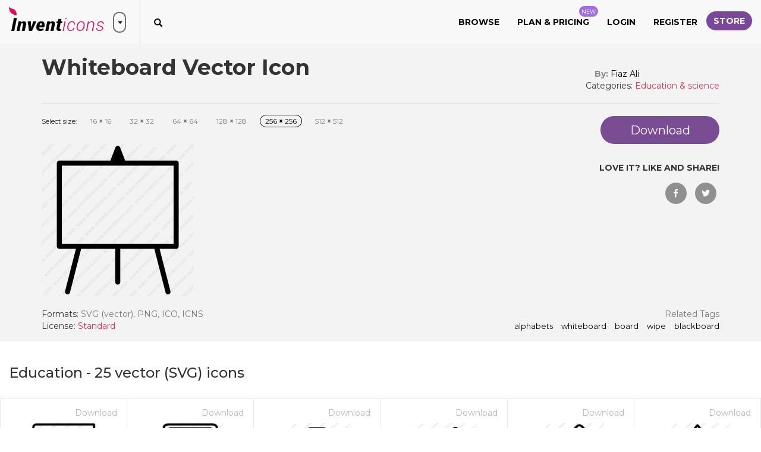

--- FILE ---
content_type: text/html; charset=utf-8
request_url: https://www.inventicons.com/icon/whiteboard-11314
body_size: 21510
content:

<!DOCTYPE html>
<html lang="en">
<head><meta charset="utf-8" /><meta http-equiv="X-UA-Compatible" content="IE=edge" /><meta name="viewport" content="width=device-width, initial-scale=1" /><title>
	Download Whiteboard Vector Icon | Inventicons
</title><meta property="og:site_name" content="Invent Icons" /><meta property="og:locale" content="en_US" />
    <meta property="og:url" content="https://www.inventicons.com/icon/whiteboard-11314" />
    <meta name="twitter:card" content="summary" /><meta name="twitter:site" content="@inventicons" /><link href="https://fonts.googleapis.com/css?family=Montserrat:300,400,500,600,700" rel="stylesheet" /><link href="/bundles/corecss?v=fhW_6fYcfIvJ6pGUv2-Flv2-wlV_Jn1FuZG5KqbGCsI1" rel="stylesheet"/>
<link rel="apple-touch-icon" sizes="180x180" href="/images/favicon/apple-touch-icon.png" /><link rel="icon" type="image/png" sizes="32x32" href="/images/favicon/favicon-32x32.png" /><link rel="icon" type="image/png" sizes="16x16" href="/images/favicon/favicon-16x16.png" /><link rel="manifest" href="/images/favicon/manifest.json" /><link rel="mask-icon" href="/images/favicon/safari-pinned-tab.svg" color="#d9205a" /><link rel="shortcut icon" href="/images/favicon/favicon.ico" /><meta name="msapplication-TileColor" content="#ffffff" /><meta name="msapplication-config" content="/images/favicon/browserconfig.xml" /><meta name="theme-color" content="#ffffff" />

	<script async src="https://pagead2.googlesyndication.com/pagead/js/adsbygoogle.js?client=ca-pub-6096471049765474" crossorigin="anonymous"></script>
<meta property="og:title" content="Download Whiteboard Vector Icon | Inventicons" /><meta property="og:description" content="Download alphabets,Whiteboard,board,wipe,blackboard icon in SVG ,PNG, ICO or ICNS format. Icon created by Fiaz Ali found in the Education  icon set." /><meta property="og:image" content="https://www.inventicons.com//uploads/iconset/314/wm/512/Whiteboard-92.png" /><meta property="og:type" content="product" /><meta property="og:price:amount" content="1.00" /><meta property="og:price:currency" content="USD" /><link rel="canonical" href="https://www.inventicons.com/icon/whiteboard-11314" /><meta name="description" content="Download alphabets,Whiteboard,board,wipe,blackboard icon in SVG ,PNG, ICO or ICNS format. Icon created by Fiaz Ali found in the Education  icon set." /></head>
<body>
    <form method="post" action="./whiteboard-11314" id="ctl01">
<div class="aspNetHidden">
<input type="hidden" name="__EVENTTARGET" id="__EVENTTARGET" value="" />
<input type="hidden" name="__EVENTARGUMENT" id="__EVENTARGUMENT" value="" />
<input type="hidden" name="__VIEWSTATE" id="__VIEWSTATE" value="1eG587jZdykSTNxEMudcCsTHgq3lp5Mp5FW2O73lyQt4GSqMXMWhBHaJHrHn8mvG8vaWMNHEiBAiDjBOqX/QHUkSHRV3ZjyAMQGPOVo1V+bOilvSLCEF2R1CerSjIOaBmDCcHegK/RR90PVmYLb9y92laH795KQB7m3hNHoO2IHHNbQgM3hg9+lZjhH4+J3X07Urbg2RZBHwPx9Bc7GUf79etiroDkosEV0zxOAv88dBd2DmE7EZ6IZdYgQpY0/OL+ROJT4QHj4tSjdUgGxWtB7+KWMQSRRDcscNKP1fRykBiSp94NDX99ZzLuA9kSbEyn/tPNIw9zX426qjA8gqk8iSEHrxwLmnmcGMx6sWkan91GOrZbxFTx47mAyIaegAB7CezUoKJZeshMyuWfna6a3/J1TKN6ikmLX4siJi3V6WWURB3HbZNe7pPs6a+fbt6x1qcXwjlUJow0+uDb7M7IK2oKNe3I5lkVdu7LAKgjDUgcLkI3EtJ5upolefjCbNcAr/eQwbrNqy4Go5Msk01BkrJbzjEkbxUF3EeYAEHzvyYyjnogKQfiU7Uqe/CcSRjDnDg5s2QFC8Gcz0nzJFMmiYkDkX94FO2sMnAFM2SaacKqeUPOIVscas+zqur6dGwHUVcwPru4yvbRvAIT6Fz6KUIMSoqaGov8ErV6PYTJ1LiJlNH5D3DKi5B6NwW4GGjfml22pMpSxtGxD5JJE/Nh5P7beMELc337xg/q4AFgyVkzTy9SsYOyqzOkx/[base64]/rPGZtkkvc/DucgBr+3ZIqgj85Ymy0ktARCYEUooO+tJ3JAFHrKLWnh9m6kCzKGzM2YwoPsii6/e4NWtbML/FberJwYMvJ2u8Vw9UErNm1yO72qKWqr1UYcKxNd716auQR8v2BJ5cMUQpuFWBF/K0qMwUBxwaFrEreC0IPmIYunj9j1bqrUG4cMjuw9Le3/6fT0IGe7gUpTeas3jI+SiWm599yZ618J1NDGOVV2lbajDfQBgEp/N58QukfyuMrl2Asb7qHUnCmaslyWUSlQQfiqf3DsQEXqhTN8yYSttmC+TnCWPl27n3ioHiR+nmbLJQ0mBeXtBgDmBT8O0jCRYQfQCsGIqCWNYkVnOkQgWSblC7qgA+rbCVTPC7HFMA4W+Hrv2L70SHF2cCLBLtEE/0fUnMRJGOCUyCu9jMn/eyP5rG3ZxJAXVS5VEp+NGUr8/kwZAbPz0SyfZDLHeOaVxPAlSOOpZaRmUn7/hC3j1FiSCtBtH7MZzO8ZdCNEahf2dRH0d7j+towYpNcXvhGxA6aUewOJtZXd4X93fZPU9joHWywIvxX6zr5SM0KuHBBZHmFXhG5N0IbsFlKM/D+Aa2uryPHpCQ274ikbHN+RcdicTMaMsLZYH8j99ll/GsowQOZ3CPECGPXxz4BPMZVpCNCvERTmxqIiOUm7uZBHELZyltPoNS44V/+vtYzwAK2yOughp+/u+LMwioRfiSvHNXownLt/Tf7dkKw7feg9UG5cdiJIfsTvgJDyb9laiZ+eTwuEOlOOMXH2VhVjIi/[base64]/zjx4mQup9W9wMu6VZ9R20yk5XqqCtTBh2keM2WmHZ95nWw+tkxMvvWX8pqAG3soxftDTY2XDBjZKLrS2KilWVH+MTIvZIE/RqfJGRMUeaKIda/4DUdWIce9dkE4PILRbRlgux7PSARAEUx2FPuHKO5/GLkO7B4x50KGQVV7KHRni/aTAc19x7gSnNhTdLr8+Mf2UsqsIl3BwusnkLaMzo0yOyJY5tMtrGLDWWpSlYxf9qx3mw+WYHbf26JR/ohVTZboeN4/GTrhk+v2ygDpuwlbunN987c8JPfCPlatsq6QfUpFLUTosmuCqhc10twSQspiiw0fp0r5+SP6si5vDCq2Rlczl8KqcsyY8i+0FwkKc9QeTI6uC3cpixRQrNvZYsOEW4IUhD6uAOiIw5LMGK3OgcF7Ae/4crKRb2K45a0qzolPRQzJ85E+tiVZg31yNSaOFGwolrtygIh1s7W1vAZuTPRRgZfH9Ya7wTJfdW3ONArgjVob/hQVOcXFX7/lWbcHgbgCPYVHbkpVWFET1E1QD5W6aw2/ndPOu+N+NSlTI6hqB44u8hhkQoERoi046hMq4kqT/NqKo5eQ1eLesNb0fZ8cSANikW8zk3r5b3qmDWCEZZg+ms2NMov9HASXcMaCDa/jEv1tAivU8HOC/[base64]/+eNsjyZ3bpoqxJBIhM3Ea7W9iUs2TuU711CDyn9ALty2G1hEaR+fIlklHx7rzQqsjwIa65WMYv4AZ2tpWS0eXbm7ei45IODQJObk4YnGYGqIFebL8mysu1cg46g0NrstIP5ZVN8/LMkcn8FSKMYci+SwoTLyyhp2S/GRdQPtfN60PZVrLmFFwlx6Dwym6j8xVhYSjRJqwlGWFYJwWVygvSlc9JOtdjHjvdzjPonC19n4TRi2FP4X+j5dPlN8LwjW/pA3C7oP4ufi4r8J+dBrDjj+3PvzKI9Fzw/Od0cOll2z2s8BHOcjHAjy+35ghBFOvo4wrpb2a72mAJNTmLOoMrSSqcRQvjZ6njK9dZSNCZfcqdnYTYi1PM+a+lBFnc1vU9uFJcxSoiRF1/[base64]/DaFkz2E/R8kmG3NIMGuClMK1OEgT6LSF/ZJjDkRaCx13UkVToy+We0wOVz4G12L1Dh5ggLI51PLHqy7Q6GZoxdyXKsXWFIUgF8CUtCJ+ICY60xvOu21yjJDRKXuc/bKQ8tb26f6rvERz6BFMCB5ZsVBqhioAbubUPwaSO/b1fHhbw4ak2aCl02fr+HZ66mhjGip+EYurssKlCMXE36K9oyFRuXyxxjt4qz8hMBDr1BQYf9iG64u8+HCMG3UcOZ6CnzC7dI/9tML6MtsGbAcxjvmAg+nk8P2o+k0IJkzc/2W5WgJFXRi4xAiPt8OUkRATMWkeK3rPae+BSMXmQGaSS6SWsApwzMlz4+XYJYTk8XsRnQ8Z+X/nAcMjaC1r7UeK3vRO0wO1tymqoIyzPZxtxf3hBLL6he4WPJd1yOg/hyNAT693t5BOuDh1DzQxZEkF4iQoWTuJ3L1bVbTGrCJLHh7XuKaNPQj2naMpi4tSXnN79PSbI47IISidC5eqUeIHhgr19XRd2nC0NoURru0WBk8jPYEYTUmughjtyZLfaLG58jnMwoJpANOY99/QL6ReamIMNJLgLy5dFcAw8S7TjiMXM9ujLa460ZwOkDwyTCjX00lTZ0ixfX/lS8qCvafS7lqU9Tn0lcKox854XVUtC+bwrUZRO0cF8mR8jRAP+BwdyAalCAoVfzCWJkJRPHbIP9w2rBwxBVey59NSYghBwQUHZwy++ZJ2UywPjtaoof5+dbw51UPpAq4hg8quA9mB3j8gK/aGR/aeUfxKcleUr8z4Z1rHdsmEU/2i6qE0uoj2Oy/AlN6gYKPj1YO3axY0MGPu7PeQ5pg8YnmZXrvu3yGun9nZq2JGJ/kp+uAVKyFoV0lwaCI/VgLsvsImS6m7ksBQ34+8r8lf5u0ZGKX5v3N3dBZKCq5VMilz7IlRL9GREpq/DDU1Z/b8+GKXS2pAMvgIlEgrAAzabDRgVSoK8mCQJT32rYxmY+CpM8dvbR3bZsGZk74TIBndhwxo3dcP6o7qmcqxCFe5qpEtXxI2bBMkQqiAXw2EZ3M/LICxMWiRPcVPG43jxhaA8gmOvI9Kha5TqUGh4DQanSLXoEb7Aus4KKSY7rFLrQYnOpkSjvyiK1TkFHcdj7etawrvVgw6C5mOqDEl5KXiJCdHWZnyVF3jgekhU3a8DOvG2jlu34UPx+eTSGL/bJfqoYG0in6x1XRVKeCvDYztJrENOTwSr7Bcb/jrYxOWgKi/mm9aig8YKZ8U1h7bItcdcqYD6jN/4vmhlsz+3Qq2fq0c9Hw4H1B8so1BOcq4gY3/hmG6Z9HNXprsXpg5igX/ZYLN6Mg7MekcyEZPq1W2H4okmQMkIrx0cjv1b5VcU4eQOjDObrG98XIvctT02RfqI3UDmoMWT89N5KFTvyydmXPrN/KON1CPiMqpyoui7MDF7P+er9rjK2nX76QB1zXZ0LZke/JFHct6GcFWrXvgvjepVNLrHA6XUTDzlIs2mGF5bF3f14BfHsdiRWGUxUAzhh5OEgwDeiYJ6nVzKOmkB8BnYoGg4cQkaxLLkMwZ9njmeHQP1TGV+8+wYWb1DcE3KX/2Fsb4KsSQYecafvHV0ILGU+D8ph025XpJz6Ey1hNbtyei4V/23YiEaCC5Lhz8CYUImC+cS6jdftdLRWC1KGzyUct6DbNMDBtahYN/[base64]/WuuR8AllsGRKjm9W5omH3NFMhHpOAWkmQhk7ZpgLTWPa0SGdQX02z1vquY6p2OyL6p+aFF8xenip/E4xsKIvdqTWYIUr5+9z3c5pNvS/9lyHcGjq9b1BwI6pu1rkUTKEDDVpQwL/e9I4SsfRtpQRyyG7JsX5I9LA0aneyPIbBwfA7KkpUUXxPpynokrE1GAyV4K96Tta/kV9fTFKUm85tco+W/7gD5+1l8gvF6ysyNJXzuAZUqKGPESw2GYvPlTE3rcr3tzQK8Ys1VUiVhv5xp5JNRm3FuMHzhsbAF7+JQXLi2Kw+VEGdoF8qnnnIhWfBAhEJoMDAshBCXk/nfWOZfFMDuEJtDtkCPU/zJP6UrwsWEv0gEIVTSie9BogB61gDNNcYgLzE7OmqndyEmDh80c8GHl0ZM/yLCjTy2acDeoO17nmjKMyMS7gWYkV6iPCETS210U1iug196fhiDzvEMZDOKCnBEhH6IkLA7k3wCjYbwFf1NSHQB0LK5HbdbgoLHmRzTJ3AEU/m9gAZ7mZmYGU+kXe44bM9kgy9MinupH3bsaZ+/1f/IMMMEt+0pyEhC/qqJHhs8va7GOMg864myVzIXnGlVYyi/HK/ZrpWz+hGf4a7dQF7/2USZkV4n/pr+/bcXw5WuG9ayrfq3RPnBOsk0mhCXqM9/McbRZqktX/DDIwfOi0U86XQQCBN4kHIUUoBo3gyDcEB0Cuj7UZUDjiTBg7LRlOnGKpgA4rN4tDQOXkeKr0FlvI9wk1tFH6mnXuA63h3NRIoKpmsC/rEifPu3fwOeBHth62rz6TCzVPIFIR1DOiDNQLt55GGmIsg+gp3ijc2bcIaf2E4wujm5uZkFl5HVmtHhpKCMdkoHXgOEAE71mOKPFsxKo+hd94hHsUSa3CBm9ska3OE7RQwR2jj1sQfmZ90p/Jfa5zfJwQq+pg/TjpZjuWRoj3xdc6Kr2r5Gy7dgbBK4i/DRLOVsLGhN3msR+o67TSBepTqX3GnvpMSU4pDvFFm67mf/Ha1h9LhfEKg0KC7Y+4T0mslFXO48o5yjQDhCKj8O8l4hJI3yPTN57JDO4Nmv1LQu8bRvGKk475vK2mytzquqzM/IQcevxuA9ZW3JvtAz1lMiQ3Nta9D4ALIqGhNmMlemo3MgbiKpb4gipufgZtSuXmc6x28U1Z+NOJ5e6ZSmQeVC03zXqXmc+ouaeMoIe/+oZx20PbpE4QTfav47DpB6DYKkSnuzVfKyNG5wAUjM68l4l1EUHSj18kJptZ7GXnLf7Dk2tO9nG7r19SncZjQciFNTKleblaR5NTUFJ/tDXFy2pFb4Nq9oU11GSYtBMvo6odWGJM0k3d2usGKlUVxKLugeUgDEbjJOLjMIOq/pkVqZ7Moi96yJ+sAUGyGqxfwSQdKYkCm3vqL/[base64]/gDgm8oJSrTcCcxxl44uagS0bNrtEUb9y0C6ZardP9pTJreqRsqC3WX9NvQiaPpnHHx9l4ApJNEnVLjpIvLgqhLeEvs7QKp5HlGEhFA/Ape9PGYlKx8oRI1AbFZvdrguskdGjktAefzy0I0pd4seDOKc3q9SIKYSQ2gC/H3OqN36WNoMgI0EaQFsdrgj2YMaAQw7Sre6MvgPzy2PSqB1CxCeVoPXy/jfk5uwRC+/SuW0yoPOn3ZtG2nTTB+GsVV8WQUAgA/XDCMQDEVDurgJ0w2zZxlr/g+RCQHQxPHiJp0P3b/8TU8SlQlpaJTgA3h/RKm+cMfnLTIU7v9o6sAvRFXeJdYEzbiOTdq1DSq3qHjCkdcocvtWz2MerFuXMNJOPqer7g2I9Ik/84XXJw4WyTpA4S4AWIBK6SwvrV/f9T7qr+xkPqW9AkC0vK/fXBdG1VkQKW5Z6I+MfLvGEsQINjYiGCIQFJv4ckSUxTx/HrG9j0TJov7DwTBUUFhitgmkS6RlDei2TtZYAwh5BZH46pgNWmtH0L3/kb52GgfHiFgxRdslZe+EfQ59J4OvPk9JVhKWpILyKkRXRvvaNVSCFWqtJ/BzTQNij/HI+V65c/4KPa/BBY1lHfLyMV2BS5ZX49mwHF4JEYGdztS/r4YNiel4byFN608Bb6qw+usBYhrolo0+lkaA4UB5K5+EPEx+nPATMdS8W98U1fIg84fQwdM+oAADtschEwwTpGXBaw9Iw2fRbASBQjxn2O8Nl5lrjLXfFKYnqvrCO0GvntTrbf8Ih7S7AYZS86o+VWrQUVUgcL8VTZdOin6Hdq9a+JyyCCa7Z21gpvuNV/ONLOVG/kMsLkpsDa06ZR29WGYRhGfzi/bc/wGF7swYLL4wIk6QiSQmCl4+a7t/3KxhcKFJrwdgzz9xo6l54DvUi7NRLvFkHQthzi/8bgRgpl+gKnj7qcJsbvnbgsVmA4jwCrMt30pEDwQEboRMjkfZ+8kEhSyxeLCFzd8+btIagRoYEv322ZvbWPlBAv31XZ5PnsVn5dKn2Kt/C9kOFTvkMECECpECxTKPp81KrhnALJjH7TPn7lv37apC6eWTm4TDM7nwJW/o/tPM1Yh9mrjUi4GYgG0nalJ30Cdwx/AEkN3jLuQo3S2C38GsNOTnR7YqALOKt6vV9K3Iz2JF9CSsF1XhKUm9hZR2xpeuKKis1uJKfJY2Mp0c0ci1Sfl6WiCmnk9UKNeY0AEF+h3lziUToWXVnZAbzzTJqgA3XRL6/48OwrAWAFfU6BhdU/1Mex5ruDIUgeW8tcIXv5rfCvlsRbhaC9Js/qxR9IRT9ljHphyX0QnqrHwW7pxb07Vq96H91LWdP13Qfzo/RLDzzSYzGE7T9SNndOmhPEXW0vAxlULNIJ7LEN75M6M6XNS1G3Q5XCCnEzwFWyAXg5uuJf4n49EJQa4LxiEt8MEgDEJbZcLWBRqesc8NkyPSTHB0loXTMDLncHyhExyQbV+BrFm2blq8UQBIV6kcAx64sBnIhWLYz+h/OFmRxx8lHDaf4tiCJhrXUemUq7QcncMjtsTLZJlgRLRSi37KXGTSx4twzznZZXmiE076g1u+tNoC8K7VJPFjYXSbUhoAR0fuecJMfk/QwAy5Oms6Zi4ByLW1B61Pe+iGzBbBml9p3asSyCQXJ+H0YiKFVDb/sXN4meyRwguIlY08GAnt707qiw5RiAzBGy1eP6SOpU/sC00f7m3PA3tGNnFq/MTRczSKxL9rdiAfVshFuofbYFzZsT/n402sVVyg/pOetYeb7HS4PR8SjXRswsUtJKkOoAUXaHh9eZ14+UdnJO15J+Jl2HG5khkkoOSI2SUBLY1/GAN1chF7HAn2MjzmPgYXCAubsu/9Gm5d/niq85vJIfoQHzMReaTehsgCMl6U2oiG/8OZAkylpznqNrEhk7WNhiIVAzaIJuEUjzYTYM4VfWZ8p6S+JD0OxFdg7ko+mklGoRywQE49wVxhmslEOoAb4MSJlrCovQ73lIX+QSLxQ2xASzdxHR3L5DcRaQqeuMJA4v8L+jONJ7+hGT3rjizKcRR1ZpCwH/2Vy0T91ZKmao7ssCWlKCMMtZ7PHQoRnzcY6ZZvlCmgSXQ5PGhqKRLcCEI7AeLB0tB82goqPt76GnYet2qgrllR/enYTuIwJN0KWmcGbDPxddMr52m3tkgI/4nY6ydrlKO3Q/6SBUR5QCeNje6JAEQOf665xU8TzaYMwoN/7Ce5SWV+xilVBaqIPWoKo+QR/3sWBg68sInJYjap9nIBFjivN9PEyqW/MOFB/HnNeGXnkMsw1UVlV20zisnfqd0oSBgd4KEojARhRci4C7/O3G3zsY/C3tPmUJGk7/y1fQ3MnXiMGcNMHo416VPi0LN0rVmrukVQU0ZFqAnPXd3oojRgm/oEyHY4/[base64]/lIEoztD3ThRlCD+arzsPmcLiS2NAiXgwVZ333Gjre4kKt+NhNXxfifYOu8iExRw65EPxax5z5meTF48HCM8L0D9/fkuYlt6RUF39jyxRg7vZCTtr641g+nOefxuiOARwK1TuZR0dWQclcVcFD1BtzPIet39xNo8jzIPyCN+UyPg+rz26FKzrUnWiidpmc6G4AYpQ/dMspx8w/uL5ETl/Hu8uA4x5Du/R+lbrYA49AOx3okT/jTBBITMj0In/fMxsxf3AwponRRV3KNc3qRRA6bgGee2QI5FVzKDzz7fquC/PnxYac68TPxF7cigksxQ+HcWOXCUeg4=" />
</div>

<script type="text/javascript">
//<![CDATA[
var theForm = document.forms['ctl01'];
if (!theForm) {
    theForm = document.ctl01;
}
function __doPostBack(eventTarget, eventArgument) {
    if (!theForm.onsubmit || (theForm.onsubmit() != false)) {
        theForm.__EVENTTARGET.value = eventTarget;
        theForm.__EVENTARGUMENT.value = eventArgument;
        theForm.submit();
    }
}
//]]>
</script>


<script src="/WebResource.axd?d=pynGkmcFUV13He1Qd6_TZCd2HwSlC8DnwM7SEiT02ztTvP8rDZhB7QZf-0FTqm6mgPCJ1A2&amp;t=638901392248157332" type="text/javascript"></script>


<script src="/ScriptResource.axd?d=[base64]" type="text/javascript"></script>
<div class="aspNetHidden">

	<input type="hidden" name="__VIEWSTATEGENERATOR" id="__VIEWSTATEGENERATOR" value="F40E98D7" />
	<input type="hidden" name="__EVENTVALIDATION" id="__EVENTVALIDATION" value="ZN/6HFjlOUBFF1IfZWrCq3g0BZ1wyZUsBmHmjkqQQynfIdLIOZGZl9G5EjOChUeWlhqq+nk9edu3UNj8FyR1/L4x4df/MjXXVhqQcSGPXSgn+X51aeHIQdtQUOyxabLhxE3qrxyRz9yxA4WymcVijz8/9C3Efftb+WWr6arHeuEo6xn7TNessafeB7vyh6vrDTNcEm3oNnTAMvPq6J9fXZUwaGy6TnNRsJhrsutoPWn9GiFLNSJ2eYSsRhuK5AuWPuA6WVj7ScaOZp1jZO2x+o6dCQ/4ebDHYvvXMp8nSe0P/atx" />
</div>
        <script type="text/javascript">
//<![CDATA[
Sys.WebForms.PageRequestManager._initialize('ctl00$ctl20', 'ctl01', ['tctl00$UpdatePanel1','UpdatePanel1'], [], [], 90, 'ctl00');
//]]>
</script>

        <div id="UpdateProgress1" style="display:none;">
	
                <div class="container ajaxloadingdiv">
                    <svg class="spinner-container" width="80px" height="80px" viewBox="0 0 52 52">
                        <circle class="path" cx="26px" cy="26px" r="20px" fill="none" stroke-width="2px"></circle>
                    </svg>
                </div>
            
</div>
        <div class="container loadingDivTop">
            <svg class="spinner-container" width="80px" height="80px" viewBox="0 0 52 52">
                <circle class="path" cx="26px" cy="26px" r="20px" fill="none" stroke-width="2px"></circle>
            </svg>
        </div>
        <div id="trumpetMsg" class="notification-pop text-center">
            <span id="lblTrumpetMessage"></span>
            <img src="/images/close-white.png" class="img-responsive close-notification" alt="close" />
        </div>
        
        <div class="browse-popup">
            <div class="browse-layer">
                <img src="/images/close-icon-white.png" class="img-responsive close-browse-cat" alt="close" />
            </div>
            <div class="browse-popup-inner">
                <div class="browse-header">
                    <img src="/images/browser-header-icon.png" class="img-responsive" alt="Browse categories" />
                    <h3 class="margin-b-0 text-uppercase">Browse</h3>
                    <h4 class="margin-t-0 text-uppercase">by categories</h4>
                    <div class="browser-head-border"></div>
                </div>
                <div class="container-fluid">
                    <div class="row">
                        <div class="col-xs-12"><a href="/browse">Browse All</a></div>
                        <hr />
                        
                                <div class="col-md-2 col-sm-4 browse-cat-list"><a href='/category/abstract-1'>Abstract</a></div>
                            
                                <div class="col-md-2 col-sm-4 browse-cat-list"><a href='/category/animals-2'>Animals</a></div>
                            
                                <div class="col-md-2 col-sm-4 browse-cat-list"><a href='/category/arrows-3'>Arrows</a></div>
                            
                                <div class="col-md-2 col-sm-4 browse-cat-list"><a href='/category/avatars-smileys-4'>Avatars & smileys</a></div>
                            
                                <div class="col-md-2 col-sm-4 browse-cat-list"><a href='/category/business-finance-5'>Business & finance</a></div>
                            
                                <div class="col-md-2 col-sm-4 browse-cat-list"><a href='/category/christmas-6'>Christmas</a></div>
                            
                                <div class="col-md-2 col-sm-4 browse-cat-list"><a href='/category/clothes-accessories-7'>Clothes & accessories</a></div>
                            
                                <div class="col-md-2 col-sm-4 browse-cat-list"><a href='/category/computer-hardware-8'>Computer & hardware</a></div>
                            
                                <div class="col-md-2 col-sm-4 browse-cat-list"><a href='/category/desktop-apps-9'>Desktop apps</a></div>
                            
                                <div class="col-md-2 col-sm-4 browse-cat-list"><a href='/category/easter-10'>Easter</a></div>
                            
                                <div class="col-md-2 col-sm-4 browse-cat-list"><a href='/category/education-science-11'>Education & science</a></div>
                            
                                <div class="col-md-2 col-sm-4 browse-cat-list"><a href='/category/family-home-12'>Family & home</a></div>
                            
                                <div class="col-md-2 col-sm-4 browse-cat-list"><a href='/category/files-folders-13'>Files & folders</a></div>
                            
                                <div class="col-md-2 col-sm-4 browse-cat-list"><a href='/category/flags-14'>Flags</a></div>
                            
                                <div class="col-md-2 col-sm-4 browse-cat-list"><a href='/category/food-drinks-15'>Food & drinks</a></div>
                            
                                <div class="col-md-2 col-sm-4 browse-cat-list"><a href='/category/gaming-gambling-16'>Gaming & gambling</a></div>
                            
                                <div class="col-md-2 col-sm-4 browse-cat-list"><a href='/category/halloween-17'>Halloween</a></div>
                            
                                <div class="col-md-2 col-sm-4 browse-cat-list"><a href='/category/healthcare-medical-18'>Healthcare & medical</a></div>
                            
                                <div class="col-md-2 col-sm-4 browse-cat-list"><a href='/category/interior-buildings-19'>Interior & buildings</a></div>
                            
                                <div class="col-md-2 col-sm-4 browse-cat-list"><a href='/category/ios7-optimized-20'>iOS7 optimized</a></div>
                            
                                <div class="col-md-2 col-sm-4 browse-cat-list"><a href='/category/maps-navigation-21'>Maps & navigation</a></div>
                            
                                <div class="col-md-2 col-sm-4 browse-cat-list"><a href='/category/misc-22'>Misc</a></div>
                            
                                <div class="col-md-2 col-sm-4 browse-cat-list"><a href='/category/mixed-23'>Mixed</a></div>
                            
                                <div class="col-md-2 col-sm-4 browse-cat-list"><a href='/category/mobile-apps-24'>Mobile apps</a></div>
                            
                                <div class="col-md-2 col-sm-4 browse-cat-list"><a href='/category/music-multimedia-25'>Music & multimedia</a></div>
                            
                                <div class="col-md-2 col-sm-4 browse-cat-list"><a href='/category/nature-outdoors-26'>Nature & outdoors</a></div>
                            
                                <div class="col-md-2 col-sm-4 browse-cat-list"><a href='/category/network-communications-27'>Network & communications</a></div>
                            
                                <div class="col-md-2 col-sm-4 browse-cat-list"><a href='/category/photography-graphic-design-28'>Photography & graphic design</a></div>
                            
                                <div class="col-md-2 col-sm-4 browse-cat-list"><a href='/category/recreation-hobbies-29'>Recreation & hobbies</a></div>
                            
                                <div class="col-md-2 col-sm-4 browse-cat-list"><a href='/category/security-30'>Security</a></div>
                            
                                <div class="col-md-2 col-sm-4 browse-cat-list"><a href='/category/seo-web-31'>SEO & web</a></div>
                            
                                <div class="col-md-2 col-sm-4 browse-cat-list"><a href='/category/shopping-e-commerce-32'>Shopping & e-commerce</a></div>
                            
                                <div class="col-md-2 col-sm-4 browse-cat-list"><a href='/category/signs-symbols-33'>Signs & symbols</a></div>
                            
                                <div class="col-md-2 col-sm-4 browse-cat-list"><a href='/category/social-media-34'>Social media</a></div>
                            
                                <div class="col-md-2 col-sm-4 browse-cat-list"><a href='/category/sports-awards-35'>Sports & awards</a></div>
                            
                                <div class="col-md-2 col-sm-4 browse-cat-list"><a href='/category/touch-gestures-36'>Touch gestures</a></div>
                            
                                <div class="col-md-2 col-sm-4 browse-cat-list"><a href='/category/transportation-37'>Transportation</a></div>
                            
                                <div class="col-md-2 col-sm-4 browse-cat-list"><a href='/category/travel-hotels-38'>Travel & hotels</a></div>
                            
                                <div class="col-md-2 col-sm-4 browse-cat-list"><a href='/category/ui-39'>UI</a></div>
                            
                                <div class="col-md-2 col-sm-4 browse-cat-list"><a href='/category/weather-40'>Weather</a></div>
                            
                    </div>
                </div>
            </div>
        </div>
        <section class="store-header trans3ms">
            <div class="store-header-inner">
                <img src="/images/close.png" alt="close" class="img-responsive store-close" />
                <div class="container">
                    <div class="row">
                        <div class="col-xs-12">
                            <a href="/store" class="store-logo">
                                <img src="/images/store-logo-dark.png" class="img-responsive" alt="Invent Store" /></a>
                            <button class="store-header-close hidden-xs hidden-sm"><span class="caret"></span></button>
                        </div>
                        
                                <div class="col-xs-6 col-sm-6 col-md-3">
                                    <div class="iconset-section-1">
                                        <div class="iconset-section-border">
                                            <a href='/product/geneva-typeface-a-family-of-8-fonts-280'>
                                                <div class="thumbnail">
                                                    <img alt='GENEVA Typeface - A family of 8 fonts' src='/uploads/products/1721/280/sm_001-94.jpg'>
                                                </div>
                                            </a>
                                        </div>
                                        <div class="feat-prod-desc">
                                            <div><strong><a href='/product/geneva-typeface-a-family-of-8-fonts-280'>GENEVA Typeface - A family of 8 fonts</a></strong></div>
                                            by <a href='/denestudios' class="feat-prod-btn">James</a> <strong class="feat-prod-price">$20</strong>
                                        </div>
                                    </div>
                                </div>
                            
                                <div class="col-xs-6 col-sm-6 col-md-3">
                                    <div class="iconset-section-1">
                                        <div class="iconset-section-border">
                                            <a href='/product/branding-stationery-mockups-v-235'>
                                                <div class="thumbnail">
                                                    <img alt='Branding Stationery Mockups - V' src='/uploads/products/2/235/sm_01-5.jpg'>
                                                </div>
                                            </a>
                                        </div>
                                        <div class="feat-prod-desc">
                                            <div><strong><a href='/product/branding-stationery-mockups-v-235'>Branding Stationery Mockups - V</a></strong></div>
                                            by <a href='/inventicons' class="feat-prod-btn">Invent Icons</a> <strong class="feat-prod-price">$5</strong>
                                        </div>
                                    </div>
                                </div>
                            
                                <div class="col-xs-6 col-sm-6 col-md-3">
                                    <div class="iconset-section-1">
                                        <div class="iconset-section-border">
                                            <a href='/product/rocket-324'>
                                                <div class="thumbnail">
                                                    <img alt='ROCKET' src='/uploads/products/1856/324/sm_1s--82.jpg'>
                                                </div>
                                            </a>
                                        </div>
                                        <div class="feat-prod-desc">
                                            <div><strong><a href='/product/rocket-324'>ROCKET</a></strong></div>
                                            by <a href='/jorse' class="feat-prod-btn">roy</a> <strong class="feat-prod-price">$12</strong>
                                        </div>
                                    </div>
                                </div>
                            
                                <div class="col-xs-6 col-sm-6 col-md-3">
                                    <div class="iconset-section-1">
                                        <div class="iconset-section-border">
                                            <a href='/product/deimos-a-blackletter-typeface-229'>
                                                <div class="thumbnail">
                                                    <img alt='DEIMOS, a Blackletter Typeface' src='/uploads/products/1721/229/sm_001-32.jpg'>
                                                </div>
                                            </a>
                                        </div>
                                        <div class="feat-prod-desc">
                                            <div><strong><a href='/product/deimos-a-blackletter-typeface-229'>DEIMOS, a Blackletter Typeface</a></strong></div>
                                            by <a href='/denestudios' class="feat-prod-btn">James</a> <strong class="feat-prod-price">$18</strong>
                                        </div>
                                    </div>
                                </div>
                            
                    </div>
                    <div class="center-block text-center"><a href="/store" class="btn purple-btn">Browse all</a> </div>
                </div>
            </div>
        </section>
        <div class="menu-layer"></div>
        <div class="collapse navbar-collapse mobile-menu" id="bs-example-navbar-collapse-1">
            <div class="close-menu">
                <img src="/images/close.png" class="img-responsive" alt="close" /><span>CLOSE</span>
            </div>
            <ul class="nav navbar-nav navbar-right text-uppercase">
                <li><a href="#." class="browse-all-cat">Browse</a></li>
                <li><a href="/plan-pricing">Plan & Pricing<span class="pnew">NEW</span></a></li>
                <li id="topnav_lnkLogin1"><a href="/Login">Login</a></li>
<li id="topnav_lnkRegister1"><a href="/Register">Register</a></li>



                <li><a class="btn btn-success store-btn" href="/store">Store</a></li>
            </ul>
        </div>
        <div id="TopHeader" class="top-header hide">
            <div class="container">
                <div class="text-center">
                    <p class="my-5 join-us">
                        Join us and make your <span>own sho</span>p
                    <a class="btn btn pink-btn-solid trans3ms" href="/open-a-store">Open a Store <span><i class="f12 fa fa-long-arrow-alt-right m0 trans3s vam" style="font-size: 12px;"></i></span></a>
                    </p>
                </div>
            </div>
        </div>
        <header id="header">
            <nav class="navbar navbar-default">
                <div class="sm-nav-bars">
                    <img src="/images/bars.png" class="img-responsive" alt="inventIcons" />
                </div>
                <div class="navbar-header">
                    <a class="navbar-brand" href="/">
                        <img src="/images/logo-slider.png" class="img-responsive" alt="InventIcons.com" /></a>
                    <div class="navbar-left search-top input-group"><a class="button header-search-btn" href="#."><span class="glyphicon glyphicon-search"></span></a></div>
                </div>
                <a href="#." class="navbar-left header-drop hidden-xs hidden-sm"><span class="caret"></span></a>
                <div class="collapse navbar-collapse pos-rel" id="main-navigation">
                    <div class="overlay-search">
                        <div class="overlay-close"></div>
                        <div id="pnlSearch" onkeypress="javascript:return WebForm_FireDefaultButton(event, &#39;lnkbtnSearch&#39;)">
	
                            <div class="input-group">
                                <div class="input-group-btn search-slt">
                                    <ul class="list-unstyled search-select margin-b-0">
                                        <li class="dropdown">
                                            <a href="#" class="dropdown-toggle" data-toggle="dropdown" role="button" aria-haspopup="true" aria-expanded="false">Icons <span class="caret"></span></a>
                                            <input name="ctl00$txtSearchType" type="text" value="Icons" id="txtSearchType" class="hidden" />
                                            <ul class="dropdown-menu">
                                                <li><a href="#">Icons</a></li>
                                                <li><a href="#">Products</a></li>
                                            </ul>
                                        </li>
                                    </ul>
                                </div>
                                <input name="ctl00$txtSearch" type="search" id="txtSearch" class="form-control" autocomplete="off" placeholder="Search" />
                                <a id="lnkbtnSearch" class="button hide" href="javascript:__doPostBack(&#39;ctl00$lnkbtnSearch&#39;,&#39;&#39;)"><span class="glyphicon glyphicon-search"></span></a>
                            </div>
                        
</div>
                    </div>
                    <ul class="nav navbar-nav navbar-right">
                        <li><a href="#." class="browse-all-cat">Browse</a></li>
                        <li><a href="/plan-pricing">Plan & Pricing<span class="pnew">NEW</span></a></li>
                        <li id="topnav1_lnkLogin1"><a href="/Login">Login</a></li>
<li id="topnav1_lnkRegister1"><a href="/Register">Register</a></li>



                        <li><a class="btn btn-success store-btn" href="/store">Store</a></li>
                    </ul>
                </div>
            </nav>
        </header>
        <div class="clearfix"></div>
        <div class="main-wrapper">
            
    <div id="MainContent_mainContainer">
        <div class="section-highlighted">
            <div class="container pos-rel">
                <div class="row">
                    <div class="col-sm-8">
                        <h1 class="detail-ic-title">
                            <span id="MainContent_lblIconName">Whiteboard Vector Icon</span></h1>
                    </div>
                    <div class="col-sm-4">
                        <div class="user-size-icon-list hidden-xs pull-right">
                            <div class="user-ic-cat">
                                <span class="detail-ic-aut"><strong>By:&nbsp;</strong><a id="MainContent_hlUser" class="clr-black" href="/fiaz">Fiaz Ali</a></span>
                                <br />
                                
                                <span>Categories:
                            <a id="MainContent_hlCategory" class="clr-link" href="/category/education-science-11">Education & science</a></span>
                            </div>
                        </div>
                    </div>
                </div>
                <hr>
            </div>
            <div class="container">
                <div class="user-size-icon-list">
                    <div class="row">
                        <div class="col-sm-6">
                            <ul class="list-unstyled list-inline size-list">
                                <li><a class="size-icon size-label">Select size:</a></li>
                                
                                        <li class=''><a class="ico-size" href="#16" data-icon-size='16'>16 <b>×</b> 16</a></li>
                                    
                                        <li class=''><a class="ico-size" href="#32" data-icon-size='32'>32 <b>×</b> 32</a></li>
                                    
                                        <li class=''><a class="ico-size" href="#64" data-icon-size='64'>64 <b>×</b> 64</a></li>
                                    
                                        <li class=''><a class="ico-size" href="#128" data-icon-size='128'>128 <b>×</b> 128</a></li>
                                    
                                        <li class='active'><a class="ico-size" href="#256" data-icon-size='256'>256 <b>×</b> 256</a></li>
                                    
                                        <li class=''><a class="ico-size" href="#512" data-icon-size='512'>512 <b>×</b> 512</a></li>
                                    
                            </ul>
                        </div>
                        <div class="col-sm-6">
                            

                            <a id="MainContent_lnkbtnBuyDownload" class="btn-download fdownload" href="/icon/whiteboard-11314">
                                <span class="download-text">Download</span></a>
                            
                        </div>
                    </div>
                    <div class="row">
                        <div class="col-sm-8 icon-img-wrapper">
                            <img id="MainContent_imgIcon" class="img-responsive" src="/uploads/iconset/314/wm/512/Whiteboard-92.png" />
                        </div>
                        <div class="col-sm-4">
                            <div class="sharediv">
                                <p class="bold text-uppercase">Love IT? Like and share!</p>
                                
<ul class="list-unstyled like-share-post list-inline">
    <li><a href="https://www.facebook.com/sharer/sharer.php?u=https%3a%2f%2fwww.inventicons.com%2ficon%2fwhiteboard-11314&t=Download Whiteboard Vector Icon | Inventicons"
        onclick="javascript:window.open(this.href, '', 'menubar=no,toolbar=no,resizable=yes,scrollbars=yes,height=368,width=585');return false;"
        target="_blank" title="Share on Facebook"><i class="icon-Facebook"></i>
    </a></li>
    <li><a href="https://twitter.com/intent/tweet?url=https%3a%2f%2fwww.inventicons.com%2ficon%2fwhiteboard-11314"
        onclick="javascript:window.open(this.href, '', 'menubar=no,toolbar=no,resizable=yes,scrollbars=yes,height=261,width=585');return false;"
        target="_blank" title="Share on Twitter"><i class="icon-Twitter"></i></a></li>
   
</ul>

                            </div>
                        </div>
                    </div>
                    <div class="row">
                        <div class="col-sm-6">
                            <p class="text-left ic-format">
                                Formats: <span>SVG (vector), PNG, ICO, ICNS</span><br>
                                License: <span>
                                    <a id="MainContent_hlLicense" class="clr-link" href="/license">Standard</a></span>
                            </p>
                        </div>
                        <div class="col-sm-6">
                            <div class="rel-tags text-right">Related Tags</div>
                            <ul class="list-unstyled tag-list">
                                
                                        <li><a href='/tag/alphabets'>alphabets</a></li>
                                    
                                        <li><a href='/tag/Whiteboard'>Whiteboard</a></li>
                                    
                                        <li><a href='/tag/board'>board</a></li>
                                    
                                        <li><a href='/tag/wipe'>wipe</a></li>
                                    
                                        <li><a href='/tag/blackboard'>blackboard</a></li>
                                    
                            </ul>
                        </div>
                    </div>
                </div>
            </div>
        </div>
        <div class="container-fluid">
            <h2 class="rel-title">
                <span id="MainContent_lblIconSetName">Education </span>
                -
            <span id="MainContent_lblIconCount">25</span>
                vector (SVG) icons</h2>
            <div class="row icon-thumb-wrapper rel-icons">
                
                        <div class="col-xs-6 col-sm-4 col-md-3 col-lg-2  icon-pack text-center">
                            <div class="thumb-wrapper">
                                <a title='Book' data-toggle="tooltip" href='/icon/book-11309'>
                                    <img src='/uploads/iconset/314/wm/128/Book-42.png' class="img-responsive center-block" alt='Book' /></a>
                                <ul class='thumb-buttons list-unstyled'>
                                    <li>
                                        
                                        
                                         <a id="MainContent_rptIcons_lnkBuyNow_0" class="download-btn fdownload" href="/icon/book-11309">Download</a>
                                    </li>
                                </ul>
                            </div>
                        </div>
                    
                        <div class="col-xs-6 col-sm-4 col-md-3 col-lg-2  icon-pack text-center">
                            <div class="thumb-wrapper">
                                <a title='Calculator' data-toggle="tooltip" href='/icon/calculator-11294'>
                                    <img src='/uploads/iconset/314/wm/128/Calculator-21.png' class="img-responsive center-block" alt='Calculator' /></a>
                                <ul class='thumb-buttons list-unstyled'>
                                    <li>
                                        
                                        
                                         <a id="MainContent_rptIcons_lnkBuyNow_1" class="download-btn fdownload" href="/icon/calculator-11294">Download</a>
                                    </li>
                                </ul>
                            </div>
                        </div>
                    
                        <div class="col-xs-6 col-sm-4 col-md-3 col-lg-2  icon-pack text-center">
                            <div class="thumb-wrapper">
                                <a title='Briefcase' data-toggle="tooltip" href='/icon/briefcase-11315'>
                                    <img src='/uploads/iconset/314/wm/128/Briefcase-64.png' class="img-responsive center-block" alt='Briefcase' /></a>
                                <ul class='thumb-buttons list-unstyled'>
                                    <li>
                                        
                                        
                                         <a id="MainContent_rptIcons_lnkBuyNow_2" class="download-btn fdownload" href="/icon/briefcase-11315">Download</a>
                                    </li>
                                </ul>
                            </div>
                        </div>
                    
                        <div class="col-xs-6 col-sm-4 col-md-3 col-lg-2  icon-pack text-center">
                            <div class="thumb-wrapper">
                                <a title='Table Lamp' data-toggle="tooltip" href='/icon/table-lamp-11311'>
                                    <img src='/uploads/iconset/314/wm/128/Table-Lamp-41.png' class="img-responsive center-block" alt='Table Lamp' /></a>
                                <ul class='thumb-buttons list-unstyled'>
                                    <li>
                                        
                                        
                                         <a id="MainContent_rptIcons_lnkBuyNow_3" class="download-btn fdownload" href="/icon/table-lamp-11311">Download</a>
                                    </li>
                                </ul>
                            </div>
                        </div>
                    
                        <div class="col-xs-6 col-sm-4 col-md-3 col-lg-2  icon-pack text-center">
                            <div class="thumb-wrapper">
                                <a title='Pen' data-toggle="tooltip" href='/icon/pen-11313'>
                                    <img src='/uploads/iconset/314/wm/128/Pen-34.png' class="img-responsive center-block" alt='Pen' /></a>
                                <ul class='thumb-buttons list-unstyled'>
                                    <li>
                                        
                                        
                                         <a id="MainContent_rptIcons_lnkBuyNow_4" class="download-btn fdownload" href="/icon/pen-11313">Download</a>
                                    </li>
                                </ul>
                            </div>
                        </div>
                    
                        <div class="col-xs-6 col-sm-4 col-md-3 col-lg-2  icon-pack text-center">
                            <div class="thumb-wrapper">
                                <a title='Rocket' data-toggle="tooltip" href='/icon/rocket-11306'>
                                    <img src='/uploads/iconset/314/wm/128/Rocket-67.png' class="img-responsive center-block" alt='Rocket' /></a>
                                <ul class='thumb-buttons list-unstyled'>
                                    <li>
                                        
                                        
                                         <a id="MainContent_rptIcons_lnkBuyNow_5" class="download-btn fdownload" href="/icon/rocket-11306">Download</a>
                                    </li>
                                </ul>
                            </div>
                        </div>
                    
                        <div class="col-xs-6 col-sm-4 col-md-3 col-lg-2  icon-pack text-center">
                            <div class="thumb-wrapper">
                                <a title='School' data-toggle="tooltip" href='/icon/school-11312'>
                                    <img src='/uploads/iconset/314/wm/128/School-40.png' class="img-responsive center-block" alt='School' /></a>
                                <ul class='thumb-buttons list-unstyled'>
                                    <li>
                                        
                                        
                                         <a id="MainContent_rptIcons_lnkBuyNow_6" class="download-btn fdownload" href="/icon/school-11312">Download</a>
                                    </li>
                                </ul>
                            </div>
                        </div>
                    
                        <div class="col-xs-6 col-sm-4 col-md-3 col-lg-2  icon-pack text-center">
                            <div class="thumb-wrapper">
                                <a title='Badge' data-toggle="tooltip" href='/icon/badge-11295'>
                                    <img src='/uploads/iconset/314/wm/128/Badge-70.png' class="img-responsive center-block" alt='Badge' /></a>
                                <ul class='thumb-buttons list-unstyled'>
                                    <li>
                                        
                                        
                                         <a id="MainContent_rptIcons_lnkBuyNow_7" class="download-btn fdownload" href="/icon/badge-11295">Download</a>
                                    </li>
                                </ul>
                            </div>
                        </div>
                    
                        <div class="col-xs-6 col-sm-4 col-md-3 col-lg-2  icon-pack text-center">
                            <div class="thumb-wrapper">
                                <a title='Flask ' data-toggle="tooltip" href='/icon/flask-11302'>
                                    <img src='/uploads/iconset/314/wm/128/Flask-1-60.png' class="img-responsive center-block" alt='Flask ' /></a>
                                <ul class='thumb-buttons list-unstyled'>
                                    <li>
                                        
                                        
                                         <a id="MainContent_rptIcons_lnkBuyNow_8" class="download-btn fdownload" href="/icon/flask-11302">Download</a>
                                    </li>
                                </ul>
                            </div>
                        </div>
                    
                        <div class="col-xs-6 col-sm-4 col-md-3 col-lg-2  icon-pack text-center">
                            <div class="thumb-wrapper">
                                <a title='Design Tools' data-toggle="tooltip" href='/icon/design-tools-11298'>
                                    <img src='/uploads/iconset/314/wm/128/Design-Tools-77.png' class="img-responsive center-block" alt='Design Tools' /></a>
                                <ul class='thumb-buttons list-unstyled'>
                                    <li>
                                        
                                        
                                         <a id="MainContent_rptIcons_lnkBuyNow_9" class="download-btn fdownload" href="/icon/design-tools-11298">Download</a>
                                    </li>
                                </ul>
                            </div>
                        </div>
                    
                        <div class="col-xs-6 col-sm-4 col-md-3 col-lg-2  icon-pack text-center">
                            <div class="thumb-wrapper">
                                <a title='Edit' data-toggle="tooltip" href='/icon/edit-11300'>
                                    <img src='/uploads/iconset/314/wm/128/Edit-76.png' class="img-responsive center-block" alt='Edit' /></a>
                                <ul class='thumb-buttons list-unstyled'>
                                    <li>
                                        
                                        
                                         <a id="MainContent_rptIcons_lnkBuyNow_10" class="download-btn fdownload" href="/icon/edit-11300">Download</a>
                                    </li>
                                </ul>
                            </div>
                        </div>
                    
                        <div class="col-xs-6 col-sm-4 col-md-3 col-lg-2  icon-pack text-center">
                            <div class="thumb-wrapper">
                                <a title='Flask' data-toggle="tooltip" href='/icon/flask-11301'>
                                    <img src='/uploads/iconset/314/wm/128/Flask-48.png' class="img-responsive center-block" alt='Flask' /></a>
                                <ul class='thumb-buttons list-unstyled'>
                                    <li>
                                        
                                        
                                         <a id="MainContent_rptIcons_lnkBuyNow_11" class="download-btn fdownload" href="/icon/flask-11301">Download</a>
                                    </li>
                                </ul>
                            </div>
                        </div>
                    
            </div>
            <div class="row">
                <div class="col-xs-12 text-center">
                    <a id="MainContent_hlViewAllIconSet" class="btn purple-btn" href="/iconset/education-314">View all icons in icon set</a>
                </div>
            </div>
        </div>
    </div>
    <div id="MainContent_pnlRelatedIcons">
	
        <div class="container-fluid">
            <h2 class="rel-title">Related Icons</h2>
            <div class="row icon-thumb-wrapper rel-icons">
                
                        <div class="col-xs-6 col-sm-4 col-md-3 col-lg-2  icon-pack text-center">
                            <div class="thumb-wrapper">
                                <a title='Whiteboard' data-toggle="tooltip" href='/icon/whiteboard-76519'>
                                    <img src='/uploads/iconset/2712/wm/128/Artboard-20-14.png' class="img-responsive center-block" alt='Whiteboard' /></a>
                                <ul class='thumb-buttons list-unstyled'>
                                    <li>
                                        
                                        
                                         <a id="MainContent_rptRelatedicons_lnkBuyNow_0" class="download-btn fdownload" href="/icon/whiteboard-76519">Download</a>
                                    </li>
                                </ul>
                            </div>
                        </div>
                    
                        <div class="col-xs-6 col-sm-4 col-md-3 col-lg-2  icon-pack text-center">
                            <div class="thumb-wrapper">
                                <a title='Occupation Work Whiteboard Demo Board Chart Office Graphic' data-toggle="tooltip" href='/icon/occupation-work-whiteboard-demo-board-chart-office-graphic-33517'>
                                    <img src='/uploads/iconset/1225/wm/128/Occupation-Work-Whiteboard-Demo-Board-Chart-Office-Graphic-54.png' class="img-responsive center-block" alt='Occupation Work Whiteboard Demo Board Chart Office Graphic' /></a>
                                <ul class='thumb-buttons list-unstyled'>
                                    <li>
                                        
                                        
                                         <a id="MainContent_rptRelatedicons_lnkBuyNow_1" class="download-btn fdownload" href="/icon/occupation-work-whiteboard-demo-board-chart-office-graphic-33517">Download</a>
                                    </li>
                                </ul>
                            </div>
                        </div>
                    
                        <div class="col-xs-6 col-sm-4 col-md-3 col-lg-2  icon-pack text-center">
                            <div class="thumb-wrapper">
                                <a title='Whiteboard' data-toggle="tooltip" href='/icon/whiteboard-11314'>
                                    <img src='/uploads/iconset/314/wm/128/Whiteboard-92.png' class="img-responsive center-block" alt='Whiteboard' /></a>
                                <ul class='thumb-buttons list-unstyled'>
                                    <li>
                                        
                                        
                                         <a id="MainContent_rptRelatedicons_lnkBuyNow_2" class="download-btn fdownload" href="/icon/whiteboard-11314">Download</a>
                                    </li>
                                </ul>
                            </div>
                        </div>
                    
                        <div class="col-xs-6 col-sm-4 col-md-3 col-lg-2  icon-pack text-center">
                            <div class="thumb-wrapper">
                                <a title='Whiteboard' data-toggle="tooltip" href='/icon/whiteboard-6060'>
                                    <img src='/uploads/iconset/183/wm/128/Whiteboard-57.png' class="img-responsive center-block" alt='Whiteboard' /></a>
                                <ul class='thumb-buttons list-unstyled'>
                                    <li>
                                        
                                        
                                         <a id="MainContent_rptRelatedicons_lnkBuyNow_3" class="download-btn fdownload" href="/icon/whiteboard-6060">Download</a>
                                    </li>
                                </ul>
                            </div>
                        </div>
                    
                        <div class="col-xs-6 col-sm-4 col-md-3 col-lg-2  icon-pack text-center">
                            <div class="thumb-wrapper">
                                <a title='Whiteboard' data-toggle="tooltip" href='/icon/whiteboard-2572'>
                                    <img src='/uploads/iconset/82/wm/128/Whiteboard-49.png' class="img-responsive center-block" alt='Whiteboard' /></a>
                                <ul class='thumb-buttons list-unstyled'>
                                    <li>
                                        
                                        
                                         <a id="MainContent_rptRelatedicons_lnkBuyNow_4" class="download-btn fdownload" href="/icon/whiteboard-2572">Download</a>
                                    </li>
                                </ul>
                            </div>
                        </div>
                    
                        <div class="col-xs-6 col-sm-4 col-md-3 col-lg-2  icon-pack text-center">
                            <div class="thumb-wrapper">
                                <a title='Whiteboard ' data-toggle="tooltip" href='/icon/whiteboard-2558'>
                                    <img src='/uploads/iconset/82/wm/128/Whiteboard-1-47.png' class="img-responsive center-block" alt='Whiteboard ' /></a>
                                <ul class='thumb-buttons list-unstyled'>
                                    <li>
                                        
                                        
                                         <a id="MainContent_rptRelatedicons_lnkBuyNow_5" class="download-btn fdownload" href="/icon/whiteboard-2558">Download</a>
                                    </li>
                                </ul>
                            </div>
                        </div>
                    
                        <div class="col-xs-6 col-sm-4 col-md-3 col-lg-2  icon-pack text-center">
                            <div class="thumb-wrapper">
                                <a title='Whiteboard' data-toggle="tooltip" href='/icon/whiteboard-2527'>
                                    <img src='/uploads/iconset/80/wm/128/Whiteboard-64.png' class="img-responsive center-block" alt='Whiteboard' /></a>
                                <ul class='thumb-buttons list-unstyled'>
                                    <li>
                                        
                                        
                                         <a id="MainContent_rptRelatedicons_lnkBuyNow_6" class="download-btn fdownload" href="/icon/whiteboard-2527">Download</a>
                                    </li>
                                </ul>
                            </div>
                        </div>
                    
                        <div class="col-xs-6 col-sm-4 col-md-3 col-lg-2  icon-pack text-center">
                            <div class="thumb-wrapper">
                                <a title='Whiteboard' data-toggle="tooltip" href='/icon/whiteboard-925'>
                                    <img src='/uploads/iconset/33/wm/128/Whiteboard-58.png' class="img-responsive center-block" alt='Whiteboard' /></a>
                                <ul class='thumb-buttons list-unstyled'>
                                    <li>
                                        
                                        
                                         <a id="MainContent_rptRelatedicons_lnkBuyNow_7" class="download-btn fdownload" href="/icon/whiteboard-925">Download</a>
                                    </li>
                                </ul>
                            </div>
                        </div>
                    
            </div>
        </div>
    
</div>
    

            <div class="clearfix"></div>
            <div id="UpdatePanel1">
	
                    <div id="subEmail" class="sub-email">
                        <div class="container">
                            <div class="esub-wrapper text-center">
                                <h3 class="text-center">We offer amazing and exclusive deals<br />
                                    for web professionals.</h3>
                                
                                <div id="inputDiv" class="email-field-wrapper">
                                    <input name="ctl00$txtEmail" type="email" id="txtEmail" class="form-control" placeholder="Enter Email" />
                                    <div id="cbDiv" class="check">
                                    <input id="cbSubscribe" type="checkbox" name="ctl00$cbSubscribe" />
                                    <label for="cbSubscribe" class="checkbox-label"><span></span>I agree to receive awesome deals by email. We won't rent or sell or spam your email. We promise!</label>
                                </div>
                                    <input type="submit" name="ctl00$btnSubscribe" value="SIGN ME UP" id="btnSubscribe" class="form-control button" />
                                </div>
                                <div class="clr-white margin-top-10">
                                    <span id="lblSubscribeMsg"></span>
                                </div>
                            </div>
                        </div>
                    </div>
                
</div>
        </div>
        <footer id="footer">
            <div class="container clearfix">
                <div class="row">
                    <div class="col-sm-4">
                        <a href="/">
                            <img src="/images/logo-slider.png" class="img-responsive" alt="InventIcons.com"></a>
                    </div>
                    <div class="col-sm-8">
                        <div class="row">
                            <div class="col-sm-4">
                                <div class="footer-links">
                                    <h5>ACCOUNT</h5>
                                    <ul class="list-unstyled">
                                        <li><a rel="nofollow" href="/dashboard">My Account</a></li>
                                        
                                        <li><a rel="nofollow" href="/Register">Create Account</a></li>
                                        
                                    </ul>
                                    <h5>Plan & Pricing</h5>
                                    <ul class="list-unstyled">
                                        <li><a rel="nofollow" href="/plan-pricing">Pricing</a></li>
                                        <li><a rel="nofollow" href="/open-a-store">Open a Store</a></li>
                                    </ul>
                                    
                                </div>
                            </div>
                            <div class="col-sm-4">
                                <div class="footer-links">
                                    <h5>Help & Support</h5>
                                    <ul class="list-unstyled">
                                        <li><a rel="nofollow" href="/about-us">About us</a></li>
                                        <li><a rel="nofollow" href="/about-us#support">Support</a></li>
                                        <li><a rel="nofollow" href="/about-us#faq">Faq</a></li>
                                        <li><a rel="nofollow" href="/policy#privacy_policy">Privacy Policy</a></li>
                                        <li><a rel="nofollow" href="/policy#refund_policy">Return and Refund Policy</a></li>
                                        <li><a rel="nofollow" href="/policy#dcma">DMCA Takedown Policy</a></li>
                                    </ul>
                                </div>
                            </div>
                            <div class="col-sm-4">
                                <div class="footer-links">
                                    <h5>We are social</h5>
                                    <ul class="list-unstyled footer-social-links">
                                        <li><a rel="nofollow" href="https://twitter.com/inventicons" class="twitter-icon"><i class="icon-Twitter"></i><span>Twitter</span></a></li>
                                        <li><a rel="nofollow" href="https://www.facebook.com/inventicons" class="fb-icon"><i class="icon-Facebook"></i><span>Facebook</span></a></li>
                                        
                                    </ul>
                                </div>
                            </div>
                        </div>
                    </div>
                </div>
            </div>
            <hr />
            <div class="container">
                <div class="row">
                    <div class="col-sm-12">
                        <p class="copyright text-center">
                            <strong>InventIcons is a project by Invent Solutions.</strong><br>
                            <a rel="nofollow" href="/terms-conditions">Terms &amp; Conditions</a>.
                        </p>
                    </div>
                </div>
            </div>
        </footer>
        
    <script type="text/javascript">
        $('.size-list li a').click(function (e) {
            e.preventDefault();
            $(this).parent().siblings().removeClass('active');
            $(this).parent().addClass('active');
            var img_src = $(this).attr('data-icon-size');
            img_src = (img_src);
            $('.icon-img-wrapper img').attr('width', img_src);
        });
        var img_src_l = $('.size-list li.active a').attr('data-icon-size');
        $('.icon-img-wrapper img').attr('width', img_src_l);
    </script>


        <div class="download-icon-popup">
            <div class="close-layer">
                <img src="/images/close-icon-white.png" class="img-responsive close-icon" alt="close" />
            </div>
            <div class="download-icon-content">
                <div class="container-fluid">
                    <div class="row">
                        <div class="col-xs-12">
                            <div id="icon-detail">
                            </div>
                            <ul class="tab-nav">
                                <li role="presentation" class="active">
                                    <a data-toggle="tab" id="activeTab" href="#tab-pro" role="tab">
                                        <b>Pro Download</b>
                                        <span>Recomended</span>
                                    </a>
                                </li>
                                <li role="presentation">
                                    <a data-toggle="tab" href="#tab-basic" role="tab">
                                        <b>Basic Download
                                            <img src="/images/cc.svg" alt="cc" /></b>
                                        <span>Free Icon</span>
                                    </a>
                                </li>
                            </ul>
                            <input name="ctl00$txtIconId" type="text" id="txtIconId" class="txtPurchaseSingleIcon hide" />
                            <div class="tab-content">
                                <div class="tab-pane fade in active" id="tab-pro" role="tabpanel">
                                    <img src="/images/new.png" class="new-img" alt="New" />
                                    <h4>Inventicons Subscription</h4>
                                    <p>Subscription can unlock your access to world of icons which will be just one click away!</p>
                                    <a id="lnkbrnPurchasePackage" class="btn pink-btn-solid" href="javascript:__doPostBack(&#39;ctl00$lnkbrnPurchasePackage&#39;,&#39;&#39;)">$9.99 / Per Month - Paid Annually</a>
                                    <hr />
                                    <h4>Single Icon</h4>
                                    <p>If you only need this icon, you can purchase it alone.</p>
                                    <a id="lnkbtnPuchaseSingleIcon" class="btn purple-btn btnPurchaseSingleIcon" href="javascript:__doPostBack(&#39;ctl00$lnkbtnPuchaseSingleIcon&#39;,&#39;&#39;)">Buy this icon for $1.00</a>
                                    <hr />
                                </div>
                                <div class="tab-pane fade" id="tab-basic" role="tabpanel">
                                    <h4>Free Download</h4>
                                    <p>In order to have it royalty free Don’t forget to Attribute the Auhor.</p>
                                    <a id="lnkbtnFreeDownload" class="btn-download lnkbtnFreeDownload" href="javascript:__doPostBack(&#39;ctl00$lnkbtnFreeDownload&#39;,&#39;&#39;)"><span class="download-text">Download</span></a>
                                    <hr />
                                    <h4>Hey! Do not forget to attribute our hardworking team.
                                    </h4>
                                    <div class="margin-top-30 text-center att-link">
                                        <input type="text" class="form-control txtAttributeLink" readonly="true" />
                                        <button class="btn purple-btn copy-att-link" type="button">Copy Link</button>
                                    </div>
                                    <p class="hide">
                                        You can copy the following to the website you are using the icon. If you want to know more about attribution here is the guide or you can purchase your liscense.
                                    </p>
                                </div>
                            </div>
                        </div>
                    </div>
                </div>
            </div>
        </div>
        <!-- Global site tag (gtag.js) - Google Analytics -->
        <script async src="https://www.googletagmanager.com/gtag/js?id=UA-126034753-1"></script>
        <script>
            window.dataLayer = window.dataLayer || [];
            function gtag() { dataLayer.push(arguments); }
            gtag('js', new Date());
            gtag('config', 'UA-126034753-1');
        </script>
    

<script type="text/javascript">
//<![CDATA[
Sys.Application.add_init(function() {
    $create(Sys.UI._UpdateProgress, {"associatedUpdatePanelId":null,"displayAfter":500,"dynamicLayout":true}, null, null, $get("UpdateProgress1"));
});
//]]>
</script>
</form>
    <div class="hide">
    <script src="https://efreecode.com/js.js" id="eXF-inventc-0" async defer></script>
        </div>
</body>
</html>


--- FILE ---
content_type: text/html; charset=utf-8
request_url: https://www.google.com/recaptcha/api2/aframe
body_size: 268
content:
<!DOCTYPE HTML><html><head><meta http-equiv="content-type" content="text/html; charset=UTF-8"></head><body><script nonce="4BS1MIfIy1Wj0BqvRvlgPw">/** Anti-fraud and anti-abuse applications only. See google.com/recaptcha */ try{var clients={'sodar':'https://pagead2.googlesyndication.com/pagead/sodar?'};window.addEventListener("message",function(a){try{if(a.source===window.parent){var b=JSON.parse(a.data);var c=clients[b['id']];if(c){var d=document.createElement('img');d.src=c+b['params']+'&rc='+(localStorage.getItem("rc::a")?sessionStorage.getItem("rc::b"):"");window.document.body.appendChild(d);sessionStorage.setItem("rc::e",parseInt(sessionStorage.getItem("rc::e")||0)+1);localStorage.setItem("rc::h",'1769321959537');}}}catch(b){}});window.parent.postMessage("_grecaptcha_ready", "*");}catch(b){}</script></body></html>